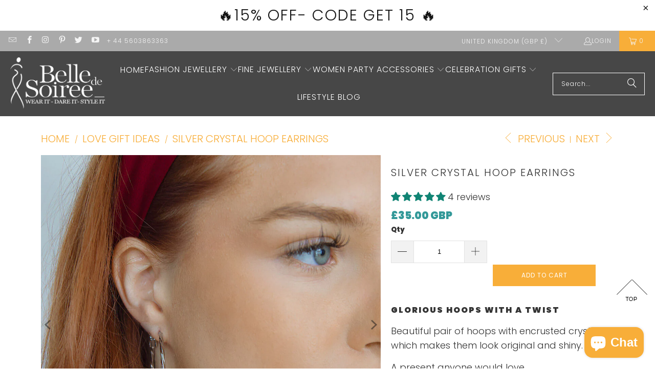

--- FILE ---
content_type: text/css
request_url: https://belledesoiree.com/cdn/shop/t/82/assets/custom-style.css?v=12456927948978753821765640113
body_size: 138
content:
span.swym-wishlist-cta{position:relative;bottom:0!important}.promo-banner{font-size:30px}.promo-banner--show .promo-banner{line-height:2}.cart__continue-shopping{background:#f8ae39;border-color:#f8ae39}.cart__continue-shopping:hover{background:#f8ae39!important;border-color:#f8ae39!important;transition:color .3s ease-in;color:#000}.global-button.global-button--banner-text-highlighted-desktop{font-size:20px;background:#c6ccd1;max-width:300px;border-radius:50px;width:300px;border-color:#c6ccd1;color:#fff;margin-top:50px}.global-button.global-button--banner-text-highlighted-desktop:hover{color:#000;text-shadow:1px 1px 1px #ffffff;transition:color .3s ease-in}.homepage-slideshow .caption.js-caption{position:absolute;top:90%}.footer_menu h6,.footer-menu-wrap .newsletter_section h6{font-size:30px!important}.one-whole.column .feature-divider{background:#000;height:2PX}.one-whole.column h1{font-weight:700}.blog__read-more-button{background:#f8ae39!important;border-color:#f8ae39!important;transition:color .3s ease-in;color:#000}.collection .shopify-payment-button{display:none!important}.collection .add_to_cart.global-button{font-size:20px;background:#c6ccd1;max-width:250px;border-radius:50px;width:250px;border-color:#c6ccd1;margin:auto;color:#fff}.recently-viewed__section .add_to_cart.global-button{background:#c6ccd1;max-width:250px;border-radius:50px;width:150px;border-color:#c6ccd1;margin:auto;color:#fff}.recently-viewed__section .collection .swatch_options,.product .js-recently-viewed.recently-viewed__section .swatch_options,.recently-viewed__section .shopify-payment-button,.product .shopify-section--recommended-products .swatch_options,.product .inline-quickshop .shopify-payment-button{display:none!important}.product-recommendations .add_to_cart.global-button{font-size:20px;background:#c6ccd1;max-width:250px;border-radius:50px;width:250px;border-color:#c6ccd1;margin:auto;color:#fff}.home-custom-shop{background:#f8ae39;max-width:200px;border-radius:50px;width:200px;border-color:#c6ccd1;margin:auto;color:#fff!important;padding:13px 20px;text-transform:uppercase;font-size:20px;letter-spacing:1px;display:block;position:relative;top:20px}a .price-ui .price span.money{font-weight:700}.one-whole.column .feature-divider{background:#aaa;height:1px}.shopify-section.shopify-section--collection-list .feature-divider{background:#c6ccd1!important}.purchase-details__quantity.product-quantity-box{position:relative;top:-20px}.purchase-details__buttons{position:relative;top:25px}.product-details .product-rating,a .price-ui span{color:#399!important}.breadcrumb-collection a{font-size:20px!important}a.continue-shopping,.collection .money,.product .price .money{color:#399!important;font-weight:700}.product .product-block--price{margin-top:10px}#quickshop .secondary_button{color:#399!important;font-weight:700}.smaller-yellow{font-size:15px!important;margin-bottom:20px}.recently-viewed-btn{margin-bottom:40px}#quickshop .smart-payment-button--false .purchase-details{align-items:baseline;padding-bottom:40px!important}#quickshop .purchase-details__quantity.product-quantity-box,#quickshop .purchase-details__buttons{width:48%}.collection #quickshop .add_to_cart.global-button{background:#f8ae39!important}.global-button.global-button--primary.add_to_cart{background:#f8ae39}.back-to-top{position:fixed!important;bottom:8em;right:0;text-decoration:none;color:#c91732;background-color:transparent;font-size:16px;padding:.3em;display:none;opacity:9999;pointer-events:all;-webkit-border-top-left-radius:3px;-webkit-border-bottom-left-radius:3px;-moz-border-radius-topleft:3px;-moz-border-radius-bottomleft:3px;border-top-left-radius:3px;border-bottom-left-radius:3px;z-index:60000}@media only screen and (max-width:428px){.back-to-top{text-align:right}}@media only screen and (max-width:798px){.mobile-menu-container{opacity:1;z-index:1000}}
/*# sourceMappingURL=/cdn/shop/t/82/assets/custom-style.css.map?v=12456927948978753821765640113 */
